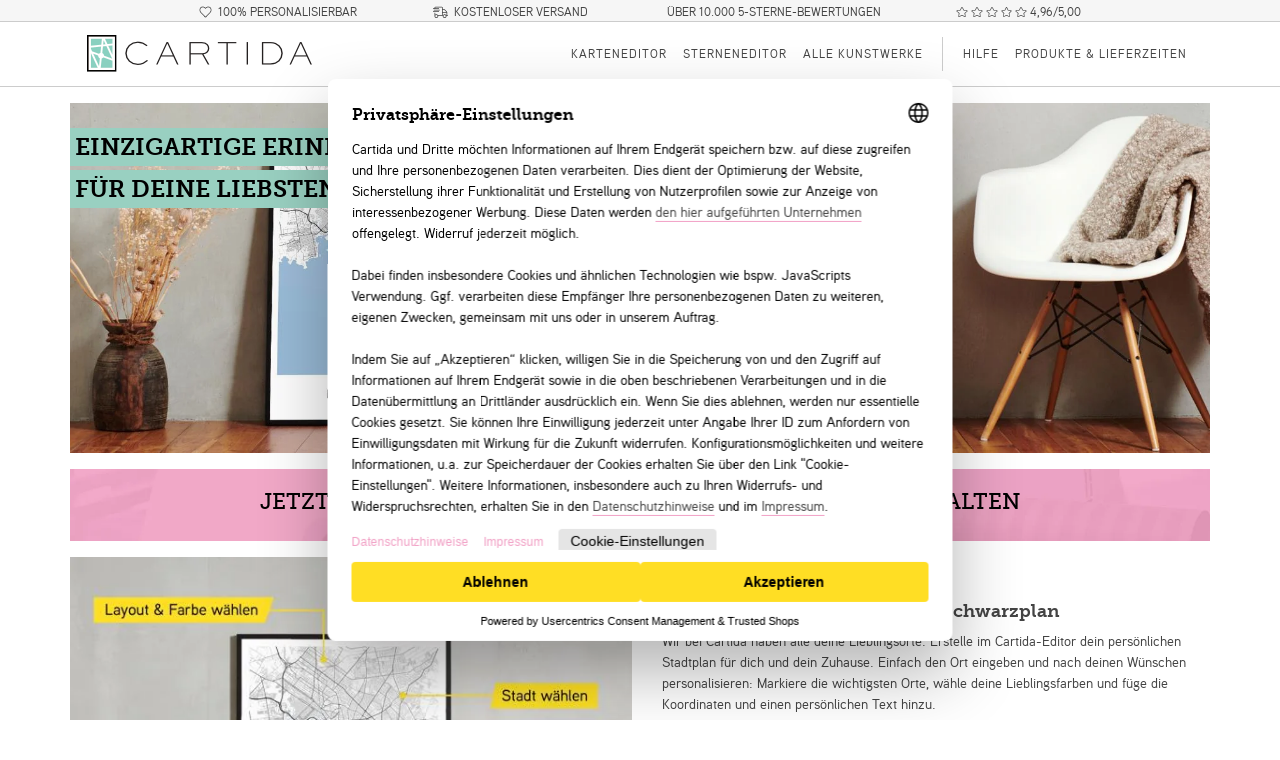

--- FILE ---
content_type: text/html; charset=utf-8
request_url: https://www.cartida.de/poster/Montevideo?lp=sp
body_size: 14427
content:
<!DOCTYPE html>
<html lang="de">
<head>
  
  <meta charset="utf-8">
<meta http-equiv="X-UA-Compatible" content="IE=edge">
<meta name="viewport" content="width=device-width, initial-scale=1.0, maximum-scale=1.0, user-scalable=no" />
<meta name="HandheldFriendly" content="true" />
<meta name="google-site-verification" content="axpsv_qFcJ4_SZKETq-5-Z8w_yOqw83Z_ZYwjn8mn1Q" />
<meta name="facebook-domain-verification" content="200lefdpt242746tyv2eos32ylxv20" />
<meta name="p:domain_verify" content="dec258bef75c444c83aaf2b06488f786"/>
  
  
<meta name="description" content="
Erstelle bei Cartida dein personalisiertes Poster von Montevideo.
Markiere die wichtigsten Orte, füge eine persönliche Widmung hinzu und wähle individuelle Farben aus.
Unsere individuellen Stadtkarten sind das ideale Geschenk zum Geburtstag, zum Einzug, zum Jahrestag, zur Verlobung oder Hochzeit.
Oder als Erinnerung an die wichtigsten Orte in deinem Leben.
">

  

<script type="application/ld+json">
{
  "@context": "http://schema.org/",
  "@type": "Product",
  "name": "Schwarzplan von Montevideo",
  "image": ["https://www.cartida.de/images/comp/cc-02/default-296140043/45/1200x1200.jpeg","https://www.cartida.de/images/comp/sun-05a/default-296140043/45/1200x1200.jpeg","https://www.cartida.de/images/comp/sun-05b/default-296140043/45/1200x1200.jpeg","https://www.cartida.de/images/comp/sun-02b/default-296140043/45/1200x1200.jpeg","https://www.cartida.de/images/comp/interior-01a/default-296140043/45/1200x1200.jpeg"],
  "description": "Erstelle bei Cartida dein individuelles Poster von Montevideo. Wähle aus verschiedenen Farbvarianten aus. Ob als eleganter als Schwarzplan oder als Stadtplan in einer Farbvariante. Das Poster besticht durch seidenmatte Optik und wird auf 250g/m² Profi Fotopapier gedruckt. Die Formate der Poster sind so gewählt, dass diese auch eingerahmt werden können.",
  "brand": {
    "@type": "Brand",
    "name": "Cartida",
    "logo": "https://www.cartida.de/static/img/logo/cartida-white-bg.png"
  },
  "mpn": "city-buildings-296140043",
  "offers": {
    "@type": "AggregateOffer",
    "priceCurrency": "EUR",
    "lowPrice": "27.00",
    "availability": "http://schema.org/InStock",
    "url": "https://www.cartida.de/poster/Montevideo?lp=sp",
    "itemCondition": "new"
  }
}
</script>




  
  
  
  
<meta property="og:title" content="Schwarzplan von Montevideo">
<meta property="og:site_name" content="Cartida.de">
<meta property="og:url" content="https://www.cartida.de/poster/Montevideo?lp=sp">
<meta property="og:description" content="Erstelle bei Cartida dein individuelles Poster von Montevideo. Ob als eleganter als Schwarzplan oder als Stadtplan in einer Farbvariante.">
<meta property="og:type" content="website">
<meta property="og:image" content="https://www.cartida.de/images/maps/highres/16x9/grey/schwarzplan/Montevideo/296140043.jpeg">
<meta property="og:image:secure_url" content="https://www.cartida.de/images/maps/highres/16x9/grey/schwarzplan/Montevideo/296140043.jpeg">


        <title>
          Cartida - Schwarzplan von Montevideo
        </title>

        
          <link rel="preconnect" href="https://privacy-proxy.usercentrics.eu">
          <link rel="preload" href="https://privacy-proxy.usercentrics.eu/latest/uc-block.bundle.js" as="script">
          <script id="usercentrics-cmp" data-settings-id="zOtnq0rPJ" data-language="de" src="https://web.cmp.usercentrics.eu/ui/loader.js" async></script>    
          <script type="application/javascript" src="https://privacy-proxy.usercentrics.eu/latest/uc-block.bundle.js"></script>
          
          <script type="application/javascript">
            var UC_UI_SUPPRESS_CMP_DISPLAY = false;
            uc.blockOnly([]);
          </script>
          
          
      


        <link rel="preload" href="/static/fonts/aaux-next/aauxnext-md-webfont.woff2" as="font" type="font/woff2" crossorigin>
        <link rel="preload" href="/static/fonts/aaux-next/aauxnext-sm-webfont.woff2" as="font" type="font/woff2" crossorigin>
        <link rel="preload" href="/static/fonts/museo-slab/Museo_Slab_500_2-webfont.woff2" as="font" type="font/woff2" crossorigin>
        <link rel="preload" href="/static/fonts/museo-slab/Museo_Slab_700-webfont.woff2" as="font" type="font/woff2" crossorigin>

        
        <link href="/static/cache/fonts.css?fd4ebd23" rel="stylesheet" type="text/css">
        

        
    
        
        <link href="/static/cache/bs4.css?be2245f2" rel="stylesheet" type="text/css">
        

        
        <link href="/static/cache/main-app.css?ccd5daae" rel="stylesheet" type="text/css">
        
        
    
    <link href="/static/cache/static-pages.css?edacb458" rel="stylesheet" type="text/css">
    


        <link rel="icon" type="image/svg+xml" href="/static/icons/favicon.svg">
        <link rel="icon" sizes="any" href="/static/icons/favicon.ico?v=BGabxbnrQN">
        <link rel="apple-touch-icon" sizes="180x180" href="/static/icons/apple-touch-icon.png?v=BGabxbnrQN">
        <link rel="manifest" href="/static/icons/site.webmanifest?v=BGabxbnrQN">
        <meta name="msapplication-TileColor" content="#FFDE24">
        <meta name="theme-color" content="#ffffff">

        
    
    
    
    
    <link rel="canonical" href="https://www.cartida.de/poster/Montevideo?lp=sp" />
    

        
        


      </head>
      <body>
        
    

    <div>

<div class="nav-headline center d-print-none">
    <p class="d-none d-sm-inline-block">
        <i class="fal fa-heart"></i>
        <span>100% personalisierbar</span>
    </p>
    
    <p class="d-none d-md-inline-block">
        <a style="border-bottom: none" href="/versand-und-zahlungen">
            <i class="fal fa-shipping-fast"></i>
            <span>Kostenloser Versand</span>
        </a>
    </p>
    <p>
        <a style="border-bottom: none" href="/bewertungen">
            <span>Über 10.000 5-Sterne-Bewertungen</span>
        </a>
    </p>
    
    <p>
        <a style="border-bottom: none" href="/bewertungen">
            
            <i class="fal fa-sm fa-star-light"></i>
            <i class="fal fa-sm fa-star-light"></i>
            <i class="fal fa-sm fa-star-light"></i>
            <i class="fal fa-sm fa-star-light"></i>
            <i class="fal fa-sm fa-star-light"></i>
            4,96/5,00
        </a>
    </p>
</div>


<nav id="mapSection" class="navbar navbar-light navbar-expand-lg">
    
    <div class="container container-fluid">
    
       <a class="navbar-brand" href="/">
            <img class="logo"
                alt="Cartida Logo"
                width="230" height="45"
                src="/static/img/logo/cartida-header.png"
                srcset="/static/img/logo/cartida-header.png 1x,
                        /static/img/logo/cartida-header-hq.png 2x"
            >
        </a>
        <div class="d-print-none">
            
            <button class="navbar-toggler" type="button"
                data-toggle="collapse"
                data-target="#navbarHeader"
                aria-label="Menubutton"
                onclick="showNavbarMenu()">
                <span class="navbar-toggler-icon"></span>
            </button>
        </div>
        <div id="navbarHeader" class="collapse navbar-collapse justify-content-end">
            <ul class="navbar-nav small d-print-none">
                
                
                <li class="nav-item">
                    <a class="nav-link" href="/map/">
                        Karteneditor
                    </a>
                </li>
                
                
                <li class="nav-item">
                    <a class="nav-link" href="/stars/">
                        Sterneneditor
                    </a>
                </li>
                
                
                <li class="nav-item">
                    <a class="nav-link" href="/poster/">
                        Alle Kunstwerke
                    </a>
                </li>
                
                <li class="h100 nav-seperator"></li>
                <li class="nav-item d-lg-none d-xl-block">
                    <a class="nav-link" href="/hilfe">Hilfe</a>
                </li>

                <li class="nav-item">
                    <a class="nav-link" href="/produkte-und-lieferzeiten">Produkte &amp; Lieferzeiten</a>
                </li>

                 

                <li class="nav-item d-lg-none">
                    <a class="nav-link" href="/%C3%BCber-uns">Über uns</a>
                </li>
                <li class="nav-item d-lg-none">
                    <a class="nav-link" href="/bewertungen">Bewertungen</a>
                </li>
                <hr class="d-lg-none">
                <li class="nav-item d-lg-none">
                    <a class="nav-link" href="/agb?lp=sp">AGB</a>
                </li>
                <li class="nav-item d-lg-none">
                    <a class="nav-link" href="/datenschutz?lp=sp">Datenschutz</a>
                </li>
                <li class="nav-item d-lg-none">
                    <a class="nav-link" href="/widerrufsbelehrung?lp=sp">Widerrufsbelehrung</a>
                </li>
                <li class="nav-item d-lg-none">
                    <a class="nav-link" href="/impressum">Impressum</a>
                </li>
                
                
            </ul>
        </div>

        
    </div>
</nav>

</div>

    <div id="static-page">
        
    
    


  


<div class="category-title category-title-home">
  <div class="container container-fluid pt-0 pt-md-3 pr-0 pl-0">
    <div class="d-md-none d-flex flex-column align-items-center claim-bottom w-100">
       
      
      <div class="top-claim">
        <h2 class="uppercase">
          
    

    
    Jetzt Weihnachtsgeschenke für deine Liebsten gestalten
    


        </h2>
        <p class="mt-1 mb-0" style="text-transform: none">
          
    
    

        </p>
      </div>
      
    </div>
    <div class="d-none d-md-block container container-fluid title-claim">
      <div class="row no-gutters">
        <div class="title mb-1">
          <h2>Einzigartige Erinnerung</h2>
        </div>
      </div>
      <div class="row no-gutters">
        <div class="second-title mb-1">
          <h2>Für deine Liebsten</h2>
        </div>
      </div>

      
    </div>
    <div class="container container-fluid">
      <div class="row">
        <div class="wrapper d-none d-md-block">
          
          <picture>
            <source media="(max-width: 575.97px)" width="1200" height="840" srcset="/images/comp/header-mobile/default-296140043:coords-296140043/900x630.jpeg">
            <source media="(min-width: 575.98px)" width="1320" height="370" srcset="/images/comp/header-desktop-3/default-296140043:coords-296140043:default-admin-296140043/1980x550.jpeg" >
            <img src="/images/comp/header-desktop-3/default-296140043:coords-296140043:default-admin-296140043/1980x550.jpeg" alt="Foto mit mehreren Cartida-Kunstwerken" class="img-fluid tile-image" width="1320" height="370">
          </picture>
        

          
        </div>
      </div>
    </div>
    
  </div>
</div>




    

    

    

    

    

    

    







<section class="pt-0 pt-md-2 pb-0">
    <div class="container container-fluid d-none d-md-block">
        
        <div class="row promo-christmas-section mt-2">
            <div class="col-12 col-lg-9 text-center">
                <h4 class="uppercase">
                    
    

    
    Jetzt Weihnachtsgeschenke für deine Liebsten gestalten
    


                </h4>
                <p class="mt-1 mb-0">
                    
    
    

                </p>
            </div>
        </div>
        
        

    </div>
</section>


    <section class="description pt-0 pb-1">
      <div class="container container-fluid pr-0 pl-0">
            
            <div class="row no-gutters mt-md-3">
                <div class="col-12 col-sm-6 pr-md-2 order-md-1">
                    <a href="/map/#/?title=Montevideo&amp;subtitle=&amp;resolution=76.43702827453615&amp;center=-56.19130955,-34.90589165" data-track-content data-content-name="city-lp" data-content-piece="main-default">
                    <img src="/images/comp/info-map-5070/default-296140043/600x600.jpeg" width="600" height="600" alt="Stadtkarte von Montevideo erstellt auf Cartida" class="img-fluid tile-image image-top" srcset="/images/comp/info-map-5070/default-296140043/600x600.jpeg 600w, /images/comp/info-map-5070/default-296140043/800x800.jpeg 800w, /images/comp/info-map-5070/default-296140043/1200x1200.jpeg 1200w" sizes="(min-width: 576px) 45vw, 100vw">
                    </a>
                    <div class="flex-map-container d-md-none">
                      
                      <div class="flex-bestseller-items" data-track-content data-content-name="city-lp" data-content-piece="blue-admin">
                          
    
    <a href="/map/#/?title=Montevideo&amp;subtitle=&amp;resolution=76.43702827453615&amp;center=-56.19130955,-34.90589165&amp;colorTheme=darkturquoise">
    
    <img src="/images/comp/sun-03/blue-admin-296140043/50/200x200.jpeg" width="200" height="200" class="img-fluid tile-image" loading="lazy" srcset="/images/comp/sun-03/blue-admin-296140043/50/200x200.jpeg 200w, /images/comp/sun-03/blue-admin-296140043/50/400x400.jpeg 400w" sizes="10vw">
    
    </a>
    

                      </div>
                      <div class="flex-bestseller-items" data-track-content data-content-name="city-lp" data-content-piece="coords">
                          
    
    <a href="/poster-koordinaten/Montevideo-296140043">
    
    <img src="/images/comp/interior-08/coords-296140043/50/200x200.jpeg" width="200" height="200" class="img-fluid tile-image" loading="lazy" srcset="/images/comp/interior-08/coords-296140043/50/200x200.jpeg 200w, /images/comp/interior-08/coords-296140043/50/400x400.jpeg 400w" sizes="10vw">
    
    </a>
    

                      </div>
                      <div class="flex-bestseller-items" data-track-content data-content-name="city-lp" data-content-piece="default-admin">
                        
    
    <a href="/map/#/?title=Montevideo&amp;subtitle=&amp;resolution=76.43702827453615&amp;center=-56.19130955,-34.90589165&amp;fonts=signature&amp;uppercaseTitle=false&amp;layout=full&amp;textLayout=halo-3">
    
    <img src="/images/comp/cc-02/default-admin-296140043/50/200x200.jpeg" width="200" height="200" class="img-fluid tile-image" loading="lazy" srcset="/images/comp/cc-02/default-admin-296140043/50/200x200.jpeg 200w, /images/comp/cc-02/default-admin-296140043/50/400x400.jpeg 400w" sizes="10vw">
    
    </a>
    

                      </div>
                      <div class="flex-bestseller-items" data-track-content data-content-name="city-lp" data-content-piece="schwarzplan">
                          
    
    <a href="/map/#/?title=Montevideo&amp;subtitle=&amp;resolution=76.43702827453615&amp;center=-56.19130955,-34.90589165&amp;layers=buildings:true,water:true,roads:false,road_details:false">
    
    <img src="/images/comp/bw-floor/schwarzplan-296140043/50/200x200.jpeg" width="200" height="200" class="img-fluid tile-image" loading="lazy" srcset="/images/comp/bw-floor/schwarzplan-296140043/50/200x200.jpeg 200w, /images/comp/bw-floor/schwarzplan-296140043/50/400x400.jpeg 400w" sizes="10vw">
    
    </a>
    

                      </div>
                      
                    </div>
                </div>

                <div class="col-12 col-sm-6 pl-md-2 order-md-2">
                  <div class="tile-text bottom w-100 h-100 bg-light">
                    <div class="tile-desktop-form">
                        <h2 class="lp-title text-center order-1">
                          
                            Montevideo als Schwarzplan
                          
                          </h2>
                          <p class="mb-2 order-3 order-sm-2">
                          Wir bei Cartida haben alle deine Lieblingsorte. Erstelle im Cartida-Editor dein persönlichen Stadtplan für dich und dein Zuhause.
                          Einfach den Ort eingeben und nach deinen Wünschen personalisieren:
                          Markiere die wichtigsten Orte, wähle deine Lieblingsfarben und füge die Koordinaten und einen persönlichen Text hinzu.
                          
                          </p>
                          <div class="text-center text-lg-left mb-2 mb-sm-0 order-1 order-sm-3" data-track-content data-content-name="city-lp" data-content-piece="button">
                            
                            
                            
<form 
    class="editor-start-position startpage-search" 
    action="/map/api/locate/start"
    method="POST"
    autocomplete="off">
    <fieldset class="form-group">
        <div tabindex="-1" class="bv-no-focus-ring">
            <input type="text" 
                name="query"
                
                placeholder="Montevideo"
                id="static-startpage-input"
                class="form-control form-control-lg query" 
                
                data-last-placeholder="Montevideo"
            >
            
            <input type="hidden" name="url" value="/map/#/?title=Montevideo&amp;subtitle=&amp;resolution=76.43702827453615&amp;center=-56.19130955,-34.90589165&amp;layers=buildings:true,water:true,roads:false,road_details:false">
            
        </div>
    </fieldset>
    <button 
        class="btn btn-hgl2 btn-lg mt-1 mb-1 mt-md-0 mb-md-0"
        onclick="_paq.push(['trackEvent', 'LP', 'Create Map']);">
        Jetzt Karte gestalten
    </button>
</form>

                            
                            </div>
                        </div>
                        <div class="d-none d-md-block">
                          <div class="flex-map-container">
                            
                      <div class="flex-bestseller-items" data-track-content data-content-name="city-lp" data-content-piece="blue-admin">
                          
    
    <a href="/map/#/?title=Montevideo&amp;subtitle=&amp;resolution=76.43702827453615&amp;center=-56.19130955,-34.90589165&amp;colorTheme=darkturquoise">
    
    <img src="/images/comp/sun-03/blue-admin-296140043/50/200x200.jpeg" width="200" height="200" class="img-fluid tile-image" loading="lazy" srcset="/images/comp/sun-03/blue-admin-296140043/50/200x200.jpeg 200w, /images/comp/sun-03/blue-admin-296140043/50/400x400.jpeg 400w" sizes="10vw">
    
    </a>
    

                      </div>
                      <div class="flex-bestseller-items" data-track-content data-content-name="city-lp" data-content-piece="coords">
                          
    
    <a href="/poster-koordinaten/Montevideo-296140043">
    
    <img src="/images/comp/interior-08/coords-296140043/50/200x200.jpeg" width="200" height="200" class="img-fluid tile-image" loading="lazy" srcset="/images/comp/interior-08/coords-296140043/50/200x200.jpeg 200w, /images/comp/interior-08/coords-296140043/50/400x400.jpeg 400w" sizes="10vw">
    
    </a>
    

                      </div>
                      <div class="flex-bestseller-items" data-track-content data-content-name="city-lp" data-content-piece="default-admin">
                        
    
    <a href="/map/#/?title=Montevideo&amp;subtitle=&amp;resolution=76.43702827453615&amp;center=-56.19130955,-34.90589165&amp;fonts=signature&amp;uppercaseTitle=false&amp;layout=full&amp;textLayout=halo-3">
    
    <img src="/images/comp/cc-02/default-admin-296140043/50/200x200.jpeg" width="200" height="200" class="img-fluid tile-image" loading="lazy" srcset="/images/comp/cc-02/default-admin-296140043/50/200x200.jpeg 200w, /images/comp/cc-02/default-admin-296140043/50/400x400.jpeg 400w" sizes="10vw">
    
    </a>
    

                      </div>
                      <div class="flex-bestseller-items" data-track-content data-content-name="city-lp" data-content-piece="schwarzplan">
                          
    
    <a href="/map/#/?title=Montevideo&amp;subtitle=&amp;resolution=76.43702827453615&amp;center=-56.19130955,-34.90589165&amp;layers=buildings:true,water:true,roads:false,road_details:false">
    
    <img src="/images/comp/bw-floor/schwarzplan-296140043/50/200x200.jpeg" width="200" height="200" class="img-fluid tile-image" loading="lazy" srcset="/images/comp/bw-floor/schwarzplan-296140043/50/200x200.jpeg 200w, /images/comp/bw-floor/schwarzplan-296140043/50/400x400.jpeg 400w" sizes="10vw">
    
    </a>
    

                      </div>
                      
                          </div>
                      </div>
                    </div>
                </div>
            </div>
        </div>
    </section>

    <section class="description mb-3">
       <div class="container container-fluid pr-0 pl-0">
         <div class="row no-gutters">
             <div class="col col-md-6 offset-md-3 text-center">
               <h2 class="uppercase mb-1">Mehr von Cartida</h2>
               <p>Bei Cartida findest du noch viele weitere schöne Ideen. <strong>Alles 100% personalisiert.</strong> Für dich in Deutschland gedruckt und kostenlos verschickt.</p>
             </div>
         </div>
         

<div class="row no-gutters">
    <div class="col-6 col-md-3 col-xl-3 pl-2 pl-xl-1 pr-1 mt-3">
        <div class="text-center">
            <a href="/poster/geschenkideen-zu-weihnachten" data-track-content data-content-name="categories" data-content-piece="christmas">
                
    <img src="/images/comp/coast-09/hwwsmiko45b2:y4ixlnvjzve3/350x350.jpeg" width="350" height="350" alt="Inspirationen zum Thema Weihnachten" class="img-fluid tile-image" loading="lazy" srcset="/images/comp/coast-09/hwwsmiko45b2:y4ixlnvjzve3/350x350.jpeg 350w, /images/comp/coast-09/hwwsmiko45b2:y4ixlnvjzve3/750x750.jpeg 750w" sizes="(min-width: 991px) 22vw, 45vw">

                <h5 class="mb-0 mt-1">Weihnachten</h5>
                <span class="product-link">Jetzt stöbern</span>
            </a>
        </div>
    </div>
    <div class="col-6 col-md-3 col-xl-3 pl-2 pl-xl-1 pr-1 mt-3">
        <div class="text-center">
            <a href="/poster/geschenkideen-liebe" data-track-content data-content-name="categories" data-content-piece="love">
                
    <img src="/images/comp/coast-13/kr2j7gfgurfb:vdihyhr5xnhg/350x350.jpeg" width="350" height="350" alt="Inspirationen zum Thema Liebe" class="img-fluid tile-image" loading="lazy" srcset="/images/comp/coast-13/kr2j7gfgurfb:vdihyhr5xnhg/350x350.jpeg 350w, /images/comp/coast-13/kr2j7gfgurfb:vdihyhr5xnhg/750x750.jpeg 750w" sizes="(min-width: 991px) 22vw, 45vw">

                <h5 class="mb-0 mt-1">Liebe</h5>
                <span class="product-link">Jetzt stöbern</span>
            </a>
        </div>
    </div>

    <div class="col-6 col-md-3 col-xl-3 pl-2 pl-xl-1 pr-1 mt-3">
        <div class="text-center">
            <a href="/poster/geschenkideen-zum-geburtstag" data-track-content data-content-name="categories" data-content-piece="birthday">
                
    <img src="/images/comp/front-04/ztytkaxcdzfv:lyyze7pffbdg/350x350.jpeg" width="350" height="350" alt="Inspirationen zum Thema Geburtstag" class="img-fluid tile-image" loading="lazy" srcset="/images/comp/front-04/ztytkaxcdzfv:lyyze7pffbdg/350x350.jpeg 350w, /images/comp/front-04/ztytkaxcdzfv:lyyze7pffbdg/750x750.jpeg 750w" sizes="(min-width: 991px) 22vw, 45vw">

                <h5 class="mb-0 mt-1">Geburtstag</h5>
                <span class="product-link">Jetzt stöbern</span>
            </a>
        </div>
    </div>
    <div class="col-6 col-md-3 col-xl-3 pl-1 pr-2 pr-xl-1 mt-3">
        <div class="text-center">
            <a href="/poster/geschenkideen-zur-hochzeit" data-track-content data-content-name="categories" data-content-piece="wedding">
                
    <img src="/images/comp/front-05/sczbqkam2fek:fu7ndpq2ojeb/350x350.jpeg" width="350" height="350" alt="Inspirationen zum Thema Hochzeit" class="img-fluid tile-image" loading="lazy" srcset="/images/comp/front-05/sczbqkam2fek:fu7ndpq2ojeb/350x350.jpeg 350w, /images/comp/front-05/sczbqkam2fek:fu7ndpq2ojeb/750x750.jpeg 750w" sizes="(min-width: 991px) 22vw, 45vw">

                <h5 class="mb-0 mt-1">Hochzeit &amp; Jahrestag</h5>
                <span class="product-link">Jetzt stöbern</span>
            </a>
        </div>
    </div>

</div>

<div class="row no-gutters">
    <div class="col-6 col-md-3 col-xl-3 pl-2 pl-xl-1 pr-1 mt-3">
        <div class="text-center">
            <a href="/poster/geschenkideen-zur-geburt" data-track-content data-content-name="categories" data-content-piece="birth">
                
    <img src="/images/comp/front-01/at6fm3otk5dn:pb4rzfzjfndk/350x350.jpeg" width="350" height="350" alt="Inspirationen zum Thema Geburt und Taufe" class="img-fluid tile-image" loading="lazy" srcset="/images/comp/front-01/at6fm3otk5dn:pb4rzfzjfndk/350x350.jpeg 350w, /images/comp/front-01/at6fm3otk5dn:pb4rzfzjfndk/750x750.jpeg 750w" sizes="(min-width: 991px) 22vw, 45vw">

                <h5 class="mb-0 mt-1">Geburt &amp; Taufe</h5>
                <span class="product-link">Jetzt stöbern</span>
            </a>
        </div>
    </div>

    <div class="col-6 col-md-3 col-xl-3 pl-2 pl-xl-1 pr-1 mt-3">
        <div class="text-center">
            <a href="/poster/geschenkideen-karriere" data-track-content data-content-name="categories" data-content-piece="career">
                
    <img src="/images/comp/coast-07/xqxouwyy3nb2:6mt3znbribcm/350x350.jpeg" width="350" height="350" alt="Inspirationen zum Thema Karriere" class="img-fluid tile-image" loading="lazy" srcset="/images/comp/coast-07/xqxouwyy3nb2:6mt3znbribcm/350x350.jpeg 350w, /images/comp/coast-07/xqxouwyy3nb2:6mt3znbribcm/750x750.jpeg 750w" sizes="(min-width: 991px) 22vw, 45vw">

                <h5 class="mb-0 mt-1">Firma &amp; Karriere</h5>
                <span class="product-link">Jetzt stöbern</span>
            </a>
        </div>
    </div>

    <div class="col-6 col-md-3 col-xl-3 pl-1 pr-2 pr-xl-1 mt-3">
        <div class="text-center">
            <a href="/poster/geschenkideen-zum-umzug" data-track-content data-content-name="categories" data-content-piece="move">
                
    <img src="/images/comp/front-08/fcykcekilrhw:baqzkynqh5ef/350x350.jpeg" width="350" height="350" alt="Inspirationen zum Thema Umzug und Eigenheim" class="img-fluid tile-image" loading="lazy" srcset="/images/comp/front-08/fcykcekilrhw:baqzkynqh5ef/350x350.jpeg 350w, /images/comp/front-08/fcykcekilrhw:baqzkynqh5ef/750x750.jpeg 750w" sizes="(min-width: 991px) 22vw, 45vw">

                <h5 class="mb-0 mt-1">Eigenheim<span class="d-none d-sm-inline"> &amp; Umzug</span></h5>
                <span class="product-link">Jetzt stöbern</span>
            </a>
        </div>
    </div>

    <div class="col-6 col-md-3 col-xl-3 pl-1 pr-2 pr-xl-1 mt-3">
        <div class="text-center">
            <a href="/poster/geschenkideen-zum-reisen" data-track-content data-content-name="categories" data-content-piece="travel">
                
    <img src="/images/comp/front-02/q2mpde367vhb:sfnbbrvcazac:a56fx7kp6rac/350x350.jpeg" width="350" height="350" alt="Inspirationen zum Thema Urlaub und Reisen" class="img-fluid tile-image" loading="lazy" srcset="/images/comp/front-02/q2mpde367vhb:sfnbbrvcazac:a56fx7kp6rac/350x350.jpeg 350w, /images/comp/front-02/q2mpde367vhb:sfnbbrvcazac:a56fx7kp6rac/750x750.jpeg 750w" sizes="(min-width: 991px) 22vw, 45vw">

                <h5 class="mb-0 mt-1">Urlaub &amp; Reisen</h5>
                <span class="product-link">Jetzt stöbern</span>
            </a>
        </div>
    </div>
</div>

        </div>
    </section>

    
    <section class="bg-bg-dark">
          <div class="container container-fluid">
        <div class="row text-center footer-quality">
            <div class="col-6 col-md-3 mb-4 mb-md-0">
                <h5 class="mb-1">Sicher bezahlen</h5>
                <div class="footer-icons">
                    <img class="footer-payments"
                        alt="Akzeptierte Zahungsmethoden"
                        width="320" height="269"
                        loading="lazy"
                        src="/static/img/icons/payment/payment-logos.png">
                </div>
            </div>
            <div class="col-6 col-md-3 order-md-last">
                <h5 class="mb-3">Geprüfter Shop</h5>
                <a target="_blank" rel="noopener"
                    href="https://www.trustedshops.de/bewertung/info_XC0F53862DA574FAA16A98289A06DA9FC.html">
                <div class="footer-trustbadge">
                    <img class="img-fluid"
                        alt="Trusted Shops Logo"
                        width="90" height="90"
                        loading="lazy"
                        src="/static/img/icons/trustbadge.png">
                </div>
                <div>
                    <p class="quality-text mt-0 mb-0">
                    
                    <i class="fal fa-sm fa-star" style="color:#FFDE24"></i>
                    <i class="fal fa-sm fa-star" style="color:#FFDE24"></i>
                    <i class="fal fa-sm fa-star" style="color:#FFDE24"></i>
                    <i class="fal fa-sm fa-star" style="color:#FFDE24"></i>
                    <i class="fal fa-sm fa-star" style="color:#FFDE24"></i>
                    <br>
                    Über 10.000 5-Sterne-Bewertungen!
                    <br>
                        Zufriedenheit von <strong>4,96</strong>/5,00
                    </p>
                 </div>
                </a>
                <p>
                    Mehr zum 
                    <a href="/bewertungen">
                        Thema Bewertungen
                    </a>
                </p>
            </div>
            <div class="col-6 col-md-3">
                <h5 class="mb-3">Versand&shy;kosten&shy;frei</h5>
                <div class="footer-icons">
                    <img class="footer-delievery-go-green"
                        alt="Logo von DHL Go Green"
                        width="256" height="146"
                        loading="lazy"
                        src="/static/img/icons/dhl-gogreen.png">
                </div>
                <p class="quality-text mb-0">
                    Wir versenden mit DHL</p>
            </div>
            <div class="col-6 col-md-3 mb-4 mb-md-0">
                <h5 class="mb-2">Nachhaltigkeit</h5>
                <a href="/nachhaltigkeit#nachhaltige-produkte">
                <div class="footer-icons">
                    <img class="footer-sustainability"
                        alt="Nachhaltigkeits Logo"
                        width="220"
                        loading="lazy"
                        src="/static/img/icons/sustainability.png">
                </div>
                </a>
                <p>
                    Mehr zum
                    <a href="/nachhaltigkeit">
                        Thema Nachhaltigkeit
                    </a>
                </p>
            </div>
        </div>
    </div>
    </section>

    <section class="description mt-1 mb-3">
       <div class="container container-fluid pr-0 pl-0">
          <div class="row no-gutters">
                <div class="col text-center">
                    <h2 class="uppercase mb-1">Unsere Bestseller</h2>
                    <p>Finde hier noch weitere Ideen. Alles 100% personalisiert.</p>
                </div>
            </div>
            






<div class="row no-gutters mt-1">
    <div class="col-12  col-sm-6 
            order-2  pr-md-2 order-md-1 ">
        <div class="tile-text bottom w-100 h-100 bg-light pb-0">
            <div class="tile-desktop-form">
                <h2 class="lp-title text-center order-1">
                
                    Persönlicher Sternenhimmel
                
                </h2>
                <p class="mb-2 pl-lg-3 pr-lg-3 order-3 order-sm-2">
                    
                        Unsere individuellen Sternenkarten zeigen den persönlichen Nachthimmel, so wie er an deinem besonderen Tag und Ort gestrahlt hat.
                        Der erste Kuss, die Geburt des Kindes oder der Hochzeitstag.
                        Unsere Karten vom Sternenhimmel werden für jeden Ort und jedes Datum individuell berechnet. Perfekt geeignet als Geschenk oder einfach für dich selbst.
                    
                    
                </p>
                <div class="text-center mb-2 mb-sm-0 order-1 order-sm-3">
                    
<form method="POST"
    
    action="/stars/?via_lp=1"
    
    class="stars-form">
    <fieldset class="form-group text-center">
        <div tabindex="-1" class="bv-no-focus-ring">
            
            <select class="col-width-auto custom-select custom-select-lg" id="day" name="day"><option value="1">1</option><option value="2">2</option><option value="3">3</option><option value="4">4</option><option value="5">5</option><option value="6">6</option><option value="7">7</option><option value="8">8</option><option selected value="9">9</option><option value="10">10</option><option value="11">11</option><option value="12">12</option><option value="13">13</option><option value="14">14</option><option value="15">15</option><option value="16">16</option><option value="17">17</option><option value="18">18</option><option value="19">19</option><option value="20">20</option><option value="21">21</option><option value="22">22</option><option value="23">23</option><option value="24">24</option><option value="25">25</option><option value="26">26</option><option value="27">27</option><option value="28">28</option><option value="29">29</option><option value="30">30</option><option value="31">31</option></select>
            <select class="col-width-auto custom-select custom-select-lg" id="month" name="month"><option value="1">Januar</option><option value="2">Februar</option><option value="3">März</option><option value="4">April</option><option value="5">Mai</option><option value="6">Juni</option><option value="7">Juli</option><option value="8">August</option><option value="9">September</option><option value="10">Oktober</option><option value="11">November</option><option selected value="12">Dezember</option></select>
            <select class="col-width-auto custom-select custom-select-lg" id="year" name="year"><option value="1900">1900</option><option value="1901">1901</option><option value="1902">1902</option><option value="1903">1903</option><option value="1904">1904</option><option value="1905">1905</option><option value="1906">1906</option><option value="1907">1907</option><option value="1908">1908</option><option value="1909">1909</option><option value="1910">1910</option><option value="1911">1911</option><option value="1912">1912</option><option value="1913">1913</option><option value="1914">1914</option><option value="1915">1915</option><option value="1916">1916</option><option value="1917">1917</option><option value="1918">1918</option><option value="1919">1919</option><option value="1920">1920</option><option value="1921">1921</option><option value="1922">1922</option><option value="1923">1923</option><option value="1924">1924</option><option value="1925">1925</option><option value="1926">1926</option><option value="1927">1927</option><option value="1928">1928</option><option value="1929">1929</option><option value="1930">1930</option><option value="1931">1931</option><option value="1932">1932</option><option value="1933">1933</option><option value="1934">1934</option><option value="1935">1935</option><option value="1936">1936</option><option value="1937">1937</option><option value="1938">1938</option><option value="1939">1939</option><option value="1940">1940</option><option value="1941">1941</option><option value="1942">1942</option><option value="1943">1943</option><option value="1944">1944</option><option value="1945">1945</option><option value="1946">1946</option><option value="1947">1947</option><option value="1948">1948</option><option value="1949">1949</option><option value="1950">1950</option><option value="1951">1951</option><option value="1952">1952</option><option value="1953">1953</option><option value="1954">1954</option><option value="1955">1955</option><option value="1956">1956</option><option value="1957">1957</option><option value="1958">1958</option><option value="1959">1959</option><option value="1960">1960</option><option value="1961">1961</option><option value="1962">1962</option><option value="1963">1963</option><option value="1964">1964</option><option value="1965">1965</option><option value="1966">1966</option><option value="1967">1967</option><option value="1968">1968</option><option value="1969">1969</option><option value="1970">1970</option><option value="1971">1971</option><option value="1972">1972</option><option value="1973">1973</option><option value="1974">1974</option><option value="1975">1975</option><option value="1976">1976</option><option value="1977">1977</option><option value="1978">1978</option><option value="1979">1979</option><option value="1980">1980</option><option value="1981">1981</option><option value="1982">1982</option><option value="1983">1983</option><option value="1984">1984</option><option value="1985">1985</option><option value="1986">1986</option><option value="1987">1987</option><option value="1988">1988</option><option value="1989">1989</option><option value="1990">1990</option><option value="1991">1991</option><option value="1992">1992</option><option value="1993">1993</option><option value="1994">1994</option><option value="1995">1995</option><option value="1996">1996</option><option value="1997">1997</option><option value="1998">1998</option><option value="1999">1999</option><option value="2000">2000</option><option value="2001">2001</option><option value="2002">2002</option><option value="2003">2003</option><option value="2004">2004</option><option value="2005">2005</option><option value="2006">2006</option><option value="2007">2007</option><option value="2008">2008</option><option value="2009">2009</option><option value="2010">2010</option><option value="2011">2011</option><option value="2012">2012</option><option value="2013">2013</option><option value="2014">2014</option><option value="2015">2015</option><option value="2016">2016</option><option value="2017">2017</option><option value="2018">2018</option><option value="2019">2019</option><option value="2020">2020</option><option value="2021">2021</option><option value="2022">2022</option><option value="2023">2023</option><option value="2024">2024</option><option selected value="2025">2025</option><option value="2026">2026</option><option value="2027">2027</option><option value="2028">2028</option><option value="2029">2029</option></select>
            <input id="zodiac" name="zodiac" type="hidden" value="">
        </div>
    </fieldset>
    <input type="submit" value="Jetzt Sternenkarte gestalten" class="btn btn-hgl2 btn-lg"
           onclick="_paq.push(['trackEvent', 'LP', 'Create Stars']);"
           data-track-content data-content-name="stars-lp" data-content-piece="button"
    />
</form>

                </div>
            </div>
            <div class="d-none d-md-block">
                <div class="flex-map-container">
                    
                    <div class="flex-bestseller-items" data-track-content data-content-name="stars-lp" data-content-piece="5je2bkaolbc3">
                        
    
    <a href="/m/5je2bkaolbc3?via_lp=1">
    
    <img src="/images/comp/sun-02a/5je2bkaolbc3/50/200x200.jpeg" width="200" height="200" class="img-fluid tile-image" loading="lazy" srcset="/images/comp/sun-02a/5je2bkaolbc3/50/200x200.jpeg 200w, /images/comp/sun-02a/5je2bkaolbc3/50/400x400.jpeg 400w" sizes="10vw">
    
    </a>
    

                    </div>
                    <div class="flex-bestseller-items" data-track-content data-content-name="stars-lp" data-content-piece="nciz5sxz4nam">
                        
    
    <a href="/m/nciz5sxz4nam?via_lp=1">
    
    <img src="/images/comp/interior-07/nciz5sxz4nam/50/200x200.jpeg" width="200" height="200" class="img-fluid tile-image" loading="lazy" srcset="/images/comp/interior-07/nciz5sxz4nam/50/200x200.jpeg 200w, /images/comp/interior-07/nciz5sxz4nam/50/400x400.jpeg 400w" sizes="10vw">
    
    </a>
    

                    </div>
                    <div class="flex-bestseller-items" data-track-content data-content-name="stars-lp" data-content-piece="osagg6a65jd5">
                        
    
    <a href="/m/osagg6a65jd5?via_lp=1">
    
    <img src="/images/comp/sun-02b/osagg6a65jd5/50/200x200.jpeg" width="200" height="200" class="img-fluid tile-image" loading="lazy" srcset="/images/comp/sun-02b/osagg6a65jd5/50/200x200.jpeg 200w, /images/comp/sun-02b/osagg6a65jd5/50/400x400.jpeg 400w" sizes="10vw">
    
    </a>
    

                    </div>
                    <div class="flex-bestseller-items" data-track-content data-content-name="stars-lp" data-content-piece="ezay7dsbmrhy">
                        
    
    <a href="/m/ezay7dsbmrhy?via_lp=1">
    
    <img src="/images/comp/bw-chair/ezay7dsbmrhy/50/200x200.jpeg" width="200" height="200" class="img-fluid tile-image" loading="lazy" srcset="/images/comp/bw-chair/ezay7dsbmrhy/50/200x200.jpeg 200w, /images/comp/bw-chair/ezay7dsbmrhy/50/400x400.jpeg 400w" sizes="10vw">
    
    </a>
    

                    </div>
                    
                </div>
            </div>
        </div>
    </div>

    <div class="col-12 order-1 
         col-sm-6 
         pl-md-2 order-md-2 ">
        <div class="text-center">
            
                <a href="/m/w5pnwgrfqbdk?via_lp=1" data-track-content data-content-name="stars-lp" data-content-piece="main">
                <img src="/static/img/photos/tiles/2024-stars-600.jpg" width="600" height="600" alt="Sternenhimmel als Kunstwerk" class="img-fluid tile-image" loading="lazy" srcset="/static/img/photos/tiles/2024-stars-600.jpg 600w, /static/img/photos/tiles/2024-stars-800.jpg 800w, /static/img/photos/tiles/2024-stars-1200.jpg 1200w" sizes="(min-width: 576px) 45vw, 100vw">
                </a>
            
        </div>
        <div class="flex-map-container d-md-none">
            
                    <div class="flex-bestseller-items" data-track-content data-content-name="stars-lp" data-content-piece="5je2bkaolbc3">
                        
    
    <a href="/m/5je2bkaolbc3?via_lp=1">
    
    <img src="/images/comp/sun-02a/5je2bkaolbc3/50/200x200.jpeg" width="200" height="200" class="img-fluid tile-image" loading="lazy" srcset="/images/comp/sun-02a/5je2bkaolbc3/50/200x200.jpeg 200w, /images/comp/sun-02a/5je2bkaolbc3/50/400x400.jpeg 400w" sizes="10vw">
    
    </a>
    

                    </div>
                    <div class="flex-bestseller-items" data-track-content data-content-name="stars-lp" data-content-piece="nciz5sxz4nam">
                        
    
    <a href="/m/nciz5sxz4nam?via_lp=1">
    
    <img src="/images/comp/interior-07/nciz5sxz4nam/50/200x200.jpeg" width="200" height="200" class="img-fluid tile-image" loading="lazy" srcset="/images/comp/interior-07/nciz5sxz4nam/50/200x200.jpeg 200w, /images/comp/interior-07/nciz5sxz4nam/50/400x400.jpeg 400w" sizes="10vw">
    
    </a>
    

                    </div>
                    <div class="flex-bestseller-items" data-track-content data-content-name="stars-lp" data-content-piece="osagg6a65jd5">
                        
    
    <a href="/m/osagg6a65jd5?via_lp=1">
    
    <img src="/images/comp/sun-02b/osagg6a65jd5/50/200x200.jpeg" width="200" height="200" class="img-fluid tile-image" loading="lazy" srcset="/images/comp/sun-02b/osagg6a65jd5/50/200x200.jpeg 200w, /images/comp/sun-02b/osagg6a65jd5/50/400x400.jpeg 400w" sizes="10vw">
    
    </a>
    

                    </div>
                    <div class="flex-bestseller-items" data-track-content data-content-name="stars-lp" data-content-piece="ezay7dsbmrhy">
                        
    
    <a href="/m/ezay7dsbmrhy?via_lp=1">
    
    <img src="/images/comp/bw-chair/ezay7dsbmrhy/50/200x200.jpeg" width="200" height="200" class="img-fluid tile-image" loading="lazy" srcset="/images/comp/bw-chair/ezay7dsbmrhy/50/200x200.jpeg 200w, /images/comp/bw-chair/ezay7dsbmrhy/50/400x400.jpeg 400w" sizes="10vw">
    
    </a>
    

                    </div>
                    
        </div>
    </div>

</div>
            <div class="row no-gutters mt-3">
    <div class="col-12 col-sm-6 pr-sm-2">
        <div class="text-center">
            <a href="/poster-koordinaten/custom">
                <img src="/static/img/photos/tiles/2023-coords-600.jpg" width="600" height="600" alt="Koordinatenbilder als Kunstwerk" class="img-fluid tile-image image-top" loading="lazy" srcset="/static/img/photos/tiles/2023-coords-600.jpg 600w, /static/img/photos/tiles/2023-coords-800.jpg 800w, /static/img/photos/tiles/2023-coords-1200.jpg 1200w" sizes="(min-width: 576px) 50vw, 100vw">
            </a>
        </div>
        <div class="other-tile-text bg-light">
            <h5>Koordinaten-Kunst</h5>
            <p>
                Zahlen, die die Welt bedeuten. Erstelle jetzt dein <strong>persönliches Koordinaten-Kunstwerk</strong> von deiner Lieblingsstadt.
                Entscheide selbst, ob Stadtteile, Straßen oder ganz eigene Texte abgedruckt werden.
                Perfekt als Geschenk zum Einzug oder für die eigenen vier Wände.
            </p>
            <div class="text-center text-lg-left">
                <a href="/m/jyv3kao2lncx"
                    class="btn btn-hgl2 btn-lg">Koordinaten-Kunst gestalten</a>
            </div>
        </div>
    </div>

    <div class="col-12 col-sm-6 pl-sm-2 mt-3 mt-sm-0">
        <div class="text-center">
            <a href="/poster/#textart">
                <img src="/images/comp/front-08/hi6kbef4zjf3:lw4gmwj4angh/600x600.jpeg" width="600" height="600" alt="Text-Poster als Kunstwerk" class="img-fluid tile-image image-top" loading="lazy" srcset="/images/comp/front-08/hi6kbef4zjf3:lw4gmwj4angh/600x600.jpeg 600w, /images/comp/front-08/hi6kbef4zjf3:lw4gmwj4angh/800x800.jpeg 800w, /images/comp/front-08/hi6kbef4zjf3:lw4gmwj4angh/1200x1200.jpeg 1200w" sizes="(min-width: 576px) 50vw, 100vw">
            </a>
        </div>
        <div class="other-tile-text bg-light">
            <h5>Text-Kunst</h5>
            <p>Du bist auf der Suche nach einem <strong>besonderen Geschenk</strong> oder einer tollen Dekoration
                für deine Wohnung? Dann schau doch mal bei unseren anderen Produkten vorbei.
                Unsere <strong>Wortwolken</strong> kannst du mit deinen eigenen persönlichen Wörtern und Wünschen füllen. Wähle deine Form und Farbe. Alles kannst du personalisieren!
            </p>
            <div class="text-center text-lg-left">
                <a href="/m/ixdnn5gydvfc"
                    class="btn btn-hgl2 btn-lg">Text-Kunst gestalten</a>
            </div>
        </div>
    </div>
</div>

        </div>
    </section>

    <section class="description pt-4">
    <div class="container container-fluid text-center">
        <div class="row">
            <div class="col text-center">
                <h2 class="mb-3">So könnten deine Bilder aussehen</h2>
            </div>
        </div>

        <div class="row">
            <div class="col-md-4 col-sm-6 col-6 gal-item">
  <div class="box">
      <img
        loading="lazy"
        alt="Sternenkarte im Treppenhaus"
        src="/static/img/photos/gallery/gallery_29.jpg">
  </div>
</div>

<div class="col-md-4 col-sm-6 col-6 gal-item">
  <div class="box">
      <img 
        loading="lazy"
        alt="Urlaubserinnerungen auf einem Schreibtisch"
        src="/static/img/photos/gallery/gallery_25.jpg">
  </div>
</div>

<div class="col-md-4 col-sm-6 col-6 gal-item d-none d-md-block">
  <div class="box">
      <img
        loading="lazy"
        alt="Städteposter von Berlin und Kassel"
        src="/static/img/photos/gallery/gallery_28.jpg">
  </div>
</div>

<div class="col-md-8 col-sm-12 col-12 gal-item">
  <div class="box">
      <img
        loading="lazy"
        alt="Cartida-Kunstwerke über Sofa"
        src="/static/img/photos/gallery/gallery_31.jpg">
  </div>
</div>

<div class="col-md-4 col-sm-4 co-xs-8 gal-item d-none d-md-block">
    <div class="box">
        <img 
          loading="lazy"
          alt="Cartida-Produkt als Geschenk"
          src="/static/img/photos/gallery/gallery_27.jpg">
  </div>
</div>

<div class="col-md-4 col-sm-6 col-12 gal-item d-none d-md-block">
  <div class="box">
      <img 
        loading="lazy"
        alt="Cartida-Karte von Stockholm liegt auf Sofa"
        src="/static/img/photos/gallery/gallery_5.jpg">
  </div>
</div>

<div class="col-md-4 col-sm-6 col-12 gal-item d-none d-md-block">
  <div class="box">
      <img 
        loading="lazy"
        alt="Cartida-Kunstwerk von Fürth mit Ventilator"
        src="/static/img/photos/gallery/gallery_3.jpg">
  </div>
</div>

<div class="col-md-4 col-sm-6 col-12 gal-item d-none d-md-block">
  <div class="box">
      <img 
        loading="lazy"
        alt="Cartida-Koordiantenkunst auf einem Kamin"
        src="/static/img/photos/gallery/gallery_30.jpg">
  </div>
</div>
        </div>
    </div>

    <div class="container container-fluid">
        <div class="row">
            <div class="col-12 mb-2">
                <a class="btn btn-hgl2 btn-lg btn-block" href="/poster/">
                    <p class="mb-0">
                        Durch alle Produkte stöbern
                    </p>
                </a>
            </div>
        </div>
    </div>
</section>

    



<section class="description bg-bg-light">
    <div class="container-fluid container">
        <div class="row">
            <div class="col-12 text-center">
                <h1>Dein Poster von Montevideo</h1>
            </div>
        </div>
        <div class="row">
            <div class="col-12 col-sm-6 col-md-4 offset-md-0 text-center">
                <div class="feature mt-xs-32">
                    <div class="text-center">
                        <h2>Erzähle deine Geschichte</h2>
                    </div>
                    <p>Bilder, die Geschichten erzählen über Reisen, Liebe und Erinnerungen. Wir bei Cartida haben deine Stadtkarte von Montevideo.
                        Dargestellt als Schwarzplan mit Gebäuden oder als Minimal City Map mit filigranen Straßennetz.
                    </p>

                    <p>Du suchst etwas anderes? Verewige deine Erinnerungen als Sternenkarte oder auch als Textkunst. Lass dich inspirieren und hole dir jetzt deine Erinnerungen nach Hause.</p>
                </div>
            </div>

            <div class="col-12 col-sm-6 col-md-4 offset-md-0 mt-2 mt-sm-0 text-center">
                <div class="feature mt-xs-32">
                    <div class="text-center">
                        <h2>Das perfekte Geschenk</h2>
                    </div>
                    <p>Auf der Suche nach einem Geschenk? Unsere Ideen eignen sich perfekt als Geschenk: Für Globetrotter, Freunde, die in eine andere Stadt ziehen, oder als Dank an Menschen, die dir nahestehen. Ob urban oder ländlich. Verewigt eure Erinnerungen und lasst sie so ewig Leben.
                    </p>
                    <p>
                        Du hast es eilig? Unsere Downloads – für den lokalen Druck vor Ort –  sind das perfekte Lastminute Geschenk.
                    </p>
                </div>
            </div>

            <div class="col-12 col-sm-6 col-md-4 offset-md-0 mt-2 mt-sm-0 text-center d-none d-md-block">
                <div class="feature mt-xs-32">
                    <div class="text-center">
                        <h2>Wohnkultur für dein Zuhause</h2>
                    </div>
                    <p>Wähle Farben und Layouts, die perfekt zu dir passen. Ob als klassische Karte in schwarz-weiß oder in modernen Farben. Bei Cartida kannst du ein Design in deinen Lieblingsfarben wählen. Erstelle eine Variante von Montevideo, die perfekt zu dir und deiner Wohnung passt.</p>

                    <p>
                        Unsere Produkte werden 100% individuell für dich erstellt und in Deutschland gedruckt.
                    </p>
                </div>
            </div>
        </div>
    </div>
</section>


        <footer class="bg-bg-dark d-print-none">
    <div class="container container-fluid">
             <div class="container container-fluid">
        <div class="row text-center footer-quality">
            <div class="col-6 col-md-3 mb-4 mb-md-0">
                <h5 class="mb-1">Sicher bezahlen</h5>
                <div class="footer-icons">
                    <img class="footer-payments"
                        alt="Akzeptierte Zahungsmethoden"
                        width="320" height="269"
                        loading="lazy"
                        src="/static/img/icons/payment/payment-logos.png">
                </div>
            </div>
            <div class="col-6 col-md-3 order-md-last">
                <h5 class="mb-3">Geprüfter Shop</h5>
                <a target="_blank" rel="noopener"
                    href="https://www.trustedshops.de/bewertung/info_XC0F53862DA574FAA16A98289A06DA9FC.html">
                <div class="footer-trustbadge">
                    <img class="img-fluid"
                        alt="Trusted Shops Logo"
                        width="90" height="90"
                        loading="lazy"
                        src="/static/img/icons/trustbadge.png">
                </div>
                <div>
                    <p class="quality-text mt-0 mb-0">
                    
                    <i class="fal fa-sm fa-star" style="color:#FFDE24"></i>
                    <i class="fal fa-sm fa-star" style="color:#FFDE24"></i>
                    <i class="fal fa-sm fa-star" style="color:#FFDE24"></i>
                    <i class="fal fa-sm fa-star" style="color:#FFDE24"></i>
                    <i class="fal fa-sm fa-star" style="color:#FFDE24"></i>
                    <br>
                    Über 10.000 5-Sterne-Bewertungen!
                    <br>
                        Zufriedenheit von <strong>4,96</strong>/5,00
                    </p>
                 </div>
                </a>
                <p>
                    Mehr zum 
                    <a href="/bewertungen">
                        Thema Bewertungen
                    </a>
                </p>
            </div>
            <div class="col-6 col-md-3">
                <h5 class="mb-3">Versand&shy;kosten&shy;frei</h5>
                <div class="footer-icons">
                    <img class="footer-delievery-go-green"
                        alt="Logo von DHL Go Green"
                        width="256" height="146"
                        loading="lazy"
                        src="/static/img/icons/dhl-gogreen.png">
                </div>
                <p class="quality-text mb-0">
                    Wir versenden mit DHL</p>
            </div>
            <div class="col-6 col-md-3 mb-4 mb-md-0">
                <h5 class="mb-2">Nachhaltigkeit</h5>
                <a href="/nachhaltigkeit#nachhaltige-produkte">
                <div class="footer-icons">
                    <img class="footer-sustainability"
                        alt="Nachhaltigkeits Logo"
                        width="220"
                        loading="lazy"
                        src="/static/img/icons/sustainability.png">
                </div>
                </a>
                <p>
                    Mehr zum
                    <a href="/nachhaltigkeit">
                        Thema Nachhaltigkeit
                    </a>
                </p>
            </div>
        </div>
    </div>
        <hr class="mt-3 mb-5">
        <div class="row">
            <div class="col-12 col-md-3 no-link">
                <a href="/">
                    <img class="image-xs"
                    width="230" height="45"
                    alt="Cartida Logo" src="/static/img/logo/cartida-header.png"
                    srcset="/static/img/logo/cartida-header.png 1x,
                            /static/img/logo/cartida-header-hq.png 2x"
                    >
                </a>
                <p class="mt-4">
                    Bei Cartida kannst du dein eigenes Kunstwerk erstellen: Die Karten deiner Stadt, deinen Nachthimmel, Textkunst oder unsere Koordinatenposter.
                    Viele tolle Ideen warten auf dich.
                </p>
                <p>Alle Produkte werden nach deinen Wünschen individuell für dich in Deutschland gedruckt.</p>
            </div>

            <div class="col-6 col-md-3">
                <div class="widget">
                    <h6 class="title">
                        Stöbern
                    </h6>
                    <ul>
                        <li>
                            <a href="/poster/">
                                Alle Produkte
                            </a>
                        </li>
                        <li>
                            <a href="/poster/stadtkarten/Deutschland">
                                Städte in Deutschland
                            </a>
                        </li>
                        <li>
                            <a href="/poster/stadtkarten/%C3%96sterreich">
                                Städte in Österreich
                            </a>
                        </li>
                        <li>
                            <a href="/poster/stadtkarten">
                                Internationale Großstädte
                            </a>
                        </li>
                        <li>
                            <a href="/poster/sternenhimmel/">
                                Dein Nachthimmel
                            </a>
                        </li>
                        <li>
                            <a href="/poster/strecke/overview">
                                Marathonstrecken
                            </a>
                        </li>
                        <li>
                            <a href="/gutschein/">
                                Geschenkgutscheine
                            </a>
                        </li>
                        <li>
                            <a href="/gutscheincodes">
                                Gutscheincodes
                            </a>
                        </li>
                    </ul>
                </div>
            </div>

            <div class="col-6 col-md-3">
                <div class="widget">
                    <h6 class="title">
                        Kundenservice
                    </h6>
                    <ul>
                        <li>
                            <a href="/%C3%BCber-uns">
                                Über uns
                            </a>
                        </li>
                        <li>
                            <a href="/nachhaltigkeit">
                                Nachhaltigkeit
                            </a>
                        </li>
                        <li>
                            <a href="/hilfe">
                                Fragen und Antworten
                            </a>
                        </li>
                        <li>
                            <a href="/kundenservice">
                                Kundenservice
                            </a>
                        </li>
                        <li>
                            <a href="/bewertungen">
                                Kundenerfahrungen
                            </a>
                        </li>
                        <li>
                            <a href="/versand-und-zahlungen?lp=sp">
                                Zahlung und Versand
                            </a>
                        </li>
                        <li>
                            <a href="/produkte-und-lieferzeiten">
                                Produkte und Lieferzeiten
                            </a>
                        </li>
                    </ul>
                </div>
            </div>

            <div class="col-12 col-md-3">
                <div class="widget">
                    <h6 class="title">Kleingedrucktes</h6>
                    <ul>
                        <li>
                            <a href="/agb?lp=sp">
                                AGB
                            </a>
                        </li>
                        <li>
                            <a href="/datenschutz?lp=sp">
                                Datenschutz
                            </a> |
                            <a href="/datenschutz?cookies=true">
                                Cookie-Einstellungen
                            </a>
                        </li>
                        <li>
                            <a href="/widerrufsbelehrung?lp=sp">
                                Widerrufsbelehrung
                            </a>
                        </li>
                        <li>
                            <a href="/gutscheinbedingungen">
                                Einlösebedingungen
                            </a>
                        </li>
                        <li>
                            <a href="/community/influencer">
                                Presse &amp; Influencer
                            </a>
                        </li>
                    </ul>
                </div>
            </div>
        </div>

        <div class="row">
            <div class="col-12">
                <p class="mb-0">
                    <strong><sup>*</sup>Versandkosten und ges. MwSt. sind im Preis enthalten</strong><br>
                    
                    
                    

                    
                    
                    

                    
                </p>
                <p class="mb-0">
                    <a href="/impressum">
                        Impressum
                    </a>
                    <span>
                        &bull;
                    </span>
                    © Copyright 2025 &bull;
                    <a href="/">
                        Cartida
                    </a>
                    <span>
                        &bull;
                    </span>
                    Kartendaten:
                    <a href="https://www.openstreetmap.org/copyright" rel="noopener" target="_blank">
                        OpenStreetMap Mitwirkende</a>
                </p>
            </div>
            <div class="col-12 text-center no-link">
                <ul class="list-inline mb-0 mt-3">
                    <li class="ml-3">
                        <a href="https://facebook.com/cartida" rel="noopener" target="_blank">
                            <i class="fal fa-facebook fa-lg"></i>
                            <span class="sr-only">Facebook</span>
                        </a>
                    </li>
                    <li class="ml-3">
                        <a href="https://pinterest.de/cartida/" rel="noopener" target="_blank">
                            <i class="fal fa-pinterest fa-lg"></i>
                            <span class="sr-only">Pinterest</span>
                        </a>
                    </li>
                    <li class="ml-3">
                        <a href="https://instagram.com/cartida" rel="noopener" target="_blank">
                            <i class="fal fa-instagram fa-lg"></i>
                            <span class="sr-only">Instagram</span>
                        </a>
                    </li>
                </ul>
            </div>
        </div>
    </div>
</footer>

    </div>

        
        
        <script type="text/javascript" src="/static/cache/base.js?2ceeef36"></script>
        
        
          <script>
            var pintrk = window.pintrk = window.pintrk || null;
            var fbq = window.fbq = window.fbq || null;
          </script><script type="text/javascript">
            var _paq = window._paq = window._paq || [];
            /* tracker methods like "setCustomDimension" should be called before "trackPageView" */
            _paq.push(['requireCookieConsent']);
            _paq.push(['enableHeartBeatTimer']);
            _paq.push(['trackPageView']);
            _paq.push(['trackVisibleContentImpressions']);
            (function() {
              var u="https://cartida.matomo.cloud/";
              _paq.push(['setTrackerUrl', u+'matomo.php']);
              _paq.push(['setSiteId', '1']);
              var d=document, g=d.createElement('script'), s=d.getElementsByTagName('script')[0];
              g.type='text/javascript'; g.async=true; g.src='//cdn.matomo.cloud/cartida.matomo.cloud/matomo.js'; s.parentNode.insertBefore(g,s);
            })();
          </script>

          <script async src="https://www.googletagmanager.com/gtag/js?id=G-LC4JBMXCZ0"></script>
          <script>
            window.dataLayer = window.dataLayer || [];
            function gtag(){dataLayer.push(arguments);}
            gtag('js', new Date());
            gtag('consent', 'default', {
              'ad_user_data': 'denied',
              'ad_personalization': 'denied',
              'ad_storage': 'denied',
              'analytics_storage': 'denied',
              'wait_for_update': 2000
            });
            gtag('config', 'G-LC4JBMXCZ0', {
                          'anonymize_ip': true});
            gtag('config', 'AW-869575345', {
                          'anonymize_ip': true,
                          'allow_enhanced_conversions': true});
          </script>

          <script type="text/plain" data-usercentrics="Pinterest Ads">
            !function(e){if(!window.pintrk){window.pintrk = function () {
            window.pintrk.queue.push(Array.prototype.slice.call(arguments))};var
            n=window.pintrk;n.queue=[],n.version="3.0";var
            t=document.createElement("script");t.async=!0,t.src=e;var
            r=document.getElementsByTagName("script")[0];
            r.parentNode.insertBefore(t,r)}}("https://s.pinimg.com/ct/core.js");
            pintrk('load', '2612800154611', {em: ''});
            pintrk('page');
            pintrk('track', 'pagevisit');
            
            
          </script>

          <script type="text/plain" data-usercentrics="Facebook Pixel">
            !function(f,b,e,v,n,t,s)
            {if(f.fbq)return;n=f.fbq=function(){n.callMethod?
            n.callMethod.apply(n,arguments):n.queue.push(arguments)};
            if(!f._fbq)f._fbq=n;n.push=n;n.loaded=!0;n.version='2.0';
            n.queue=[];t=b.createElement(e);t.async=!0;
            t.src=v;s=b.getElementsByTagName(e)[0];
            s.parentNode.insertBefore(t,s)}(window, document,'script',
            'https://connect.facebook.net/en_US/fbevents.js');
            fbq('init', '1725074237713328');
            fbq('track', 'PageView');
            
            
          </script>

          <script type="text/plain" data-usercentrics="Matomo">
            _paq.push(['rememberCookieConsentGiven'])
          </script>
        
        
    <script type="text/plain" data-usercentrics="Trusted Shops Trustbadge">
    (function () { 
      var _tsid = 'XC0F53862DA574FAA16A98289A06DA9FC'; 
      _tsConfig = { 
        'variant': 'reviews', /* default, reviews, custom, custom_reviews */
        'trustcardDirection': 'topRight',
        'responsive': {'position':'right'},
        'disableResponsive': 'false', /* deactivate responsive behaviour */
        'disableTrustbadge': 'false' /* deactivate trustbadge */
      };
      var _ts = document.createElement('script');
      _ts.type = 'text/javascript'; 
      _ts.charset = 'utf-8'; 
      _ts.async = true; 
      _ts.src = '//widgets.trustedshops.com/js/' + _tsid + '.js'; 
      var __ts = document.getElementsByTagName('script')[0];
      __ts.parentNode.insertBefore(_ts, __ts);
    })();
  </script>

        
        
        
          
          

        </body>
</html>



--- FILE ---
content_type: text/css
request_url: https://www.cartida.de/static/cache/fonts.css?fd4ebd23
body_size: 132
content:
@font-face{font-family:'Aaux Next';font-style:normal;font-weight:300;font-display:swap;src:url("/static/fonts/aaux-next/aauxnext-lt-webfont.woff2") format("woff2"),url("/static/fonts/aaux-next/aauxnext-lt-webfont.woff") format("woff")}@font-face{font-family:'Aaux Next';font-style:normal;font-weight:500;font-display:swap;src:url("/static/fonts/aaux-next/aauxnext-md-webfont.woff2") format("woff2"),url("/static/fonts/aaux-next/aauxnext-md-webfont.woff") format("woff")}@font-face{font-family:'Aaux Next';font-style:normal;font-weight:600;font-display:swap;src:url("/static/fonts/aaux-next/aauxnext-sm-webfont.woff2") format("woff2"),url("/static/fonts/aaux-next/aauxnext-sm-webfont.woff") format("woff")}@font-face{font-family:'Museo Slab';font-style:normal;font-weight:500;font-display:swap;src:url("/static/fonts/museo-slab/Museo_Slab_500_2-webfont.woff2") format("woff2"),url("/static/fonts/museo-slab/Museo_Slab_500_2-webfont.woff") format("woff")}@font-face{font-family:'Museo Slab';font-style:normal;font-weight:700;font-display:swap;src:url("/static/fonts/museo-slab/Museo_Slab_700-webfont.woff2") format("woff2"),url("/static/fonts/museo-slab/Museo_Slab_700-webfont.woff") format("woff")}

--- FILE ---
content_type: text/css
request_url: https://www.cartida.de/static/cache/main-app.css?ccd5daae
body_size: 5270
content:
form.startpage-search{width:75%}form.startpage-search input.form-control{height:60px;line-height:60px}form.startpage-search input.form-control::placeholder{color:#333;letter-spacing:1px}.sup-title sup{font-size:.6em;top:-.8em}.category-title .wrapper{width:100%;height:350px;overflow:hidden;position:relative}.category-title .wrapper img{object-position:35% 100%;height:350px}.category-title h2{font-size:1.5rem;cursor:default;margin-bottom:0}.category-title .category-circle-title{font-size:1.1em}.category-title .floating-claim{position:relative;text-align:right;z-index:2;padding-right:.5em;max-width:400px;display:inline-block;padding:8px;color:black;overflow:hidden;margin-top:10.3rem;text-transform:uppercase;padding-left:1rem}.category-title .floating-claim:after{content:'';position:absolute;top:0;left:0;width:100%;height:100%;background:#f2a1c6;transform-origin:100% 0;transform:skew(10deg);z-index:-1}.category-title .floating-claim h2{font-weight:500;font-size:1.3rem}.category-title .title-claim{position:absolute;top:8rem;padding:0}.category-title .title,.category-title .second-title,.category-title .third-title{position:relative;z-index:2;padding:5px;padding-right:1em;display:inline-block;color:black;overflow:hidden;text-transform:uppercase;margin-bottom:10px}.category-title .title:after,.category-title .second-title:after,.category-title .third-title:after{content:'';position:absolute;top:0;left:0;width:100%;height:100%;background:#99d0c1;transform-origin:100% 0;transform:skew(-10deg);z-index:-1}.category-title .second-title:after{transform:skew(10deg);transform-origin:100% 100%}.category-title small{color:white;font-size:65%;display:block;font-weight:300;margin-top:5px;line-height:1.2}@media(max-width:991.98px){.category-title .floating-claim{margin-top:9.3rem}}@media(max-width:767.98px){.category-title .wrapper{height:260px}.category-title .wrapper img{height:260px}}@media(max-width:575.98px){.category-title .wrapper{height:190px}.category-title .wrapper img{object-position:50% 80%;height:190px}}@media(max-width:376px){.category-title .wrapper{height:160px}.category-title .wrapper img{height:160px}}.top-claim{position:relative;z-index:2;padding:5px;text-align:center;width:100%;display:inline-block;color:black;overflow:hidden;text-transform:uppercase}.top-claim:after{content:'';position:absolute;top:0;left:0;width:100%;height:100%;background:#f2a1c6;z-index:-1}.tile-image{width:100%;height:auto;object-fit:cover;object-position:center;max-height:540px}.tile-image.image-top{object-position:top}.tile-image.image-round{border-radius:50%}.title-text{min-height:3em}@media(max-width:575.98px){.tile-image{max-height:440px}}@media(max-width:450px){.tile-image{max-height:350px}}@media(max-width:376px){.tile-image{max-height:290px}}.tile-text,.other-tile-text{padding:1.2em;display:flex;flex-direction:column;justify-content:center;min-height:200px}.tile-text h2,.other-tile-text h2{margin-bottom:.5rem}.tile-text.bottom,.other-tile-text.bottom{justify-content:space-between;padding:0}.other-tile-text{display:block}.tile-desktop-form{display:grid}@media(min-width:767.98px){.tile-desktop-form{display:flex;flex-direction:column;justify-content:center;padding:1em}}@media(min-width:991.98px){.tile-desktop-form{min-height:330px}}@media(max-width:767.98px){.tile-text.bottom{padding:1.2em}}@media(max-width:575.98px){.tile-text{min-height:auto}}@media(max-width:767.98px){.category-title h2,.title-claim h2{font-size:1rem}.category-title .title,.category-title .second-title,.category-title .third-title,.title-claim .title,.title-claim .second-title,.title-claim .third-title{position:relative;z-index:2;padding:5px;padding-right:1em;display:inline-block;color:black;overflow:hidden;text-transform:uppercase}.category-title .title:after,.category-title .second-title:after,.category-title .third-title:after,.title-claim .title:after,.title-claim .second-title:after,.title-claim .third-title:after{content:'';position:absolute;top:0;left:0;width:100%;height:100%;background:#99d0c1}.tile-text h2{font-size:1.2rem}.category-title-home .title-claim{top:18rem;margin-left:0}}.col-height-390{height:390px;text-align:center}@media(max-width:991.98px){.container.container-fluid{max-width:none!important}form.startpage-search{width:100%}}@media(max-width:767.98px){form.startpage-search{width:100%;margin-bottom:0}form.startpage-search .form-group{margin-bottom:.5em}form.startpage-search input.form-control{height:40px;line-height:40px}form.startpage-search input.form-control::placeholder{font-size:inherit}form.startpage-search input.form-control-lg{font-size:.9rem}.custom-select-lg{font-size:.9em}.category-title .title-claim h1{font-size:1.4rem;padding-left:10px;text-align:left;box-shadow:none}.category-title.category-title-home h1{top:auto;width:100%}}.gal-item{overflow:hidden;padding:.5rem}.gal-item .box{height:350px;overflow:hidden}.gal-item .box img{height:100%;width:100%;object-fit:cover;-o-object-fit:cover;opacity:1;transition:opacity .3s}.gal-item .box img[data-src]{opacity:0}@media(max-width:575.98px){h2.lp-title{font-size:1.4rem}.category-title.category-title-home h1{font-size:1.0rem}.category-title .title:after,.category-title .second-title:after,.category-title .third-title:after{background:#f2a1c6}.category-title .title-claim{top:4rem}.category-title .title-claim h2{font-size:.9rem;max-width:250px}}@media(max-width:376px){.category-title .title-claim{top:4rem}.category-title .title-claim h2{font-size:.9rem;max-width:185px}}.category-image{height:350px;overflow:hidden;position:relative}.category-image img.tile-image{object-position:55% 85%;height:350px}.category-image img.right-header-image{width:100%;height:100%;object-fit:cover;object-position:100% 55%}.category-image img.right-header-image.tile-category-image-top{object-position:55% 20%}.category-image img.right-header-image.tile-category-image-bottom{object-position:20% 100%}.category-image img.right-header-image.tile-category-image-center{object-position:55% 55%}.category-info{display:flex}.category-info-icon{width:25px;text-align:center}.category-info-text{flex:1}@media(min-width:1198.98px){.category-image img.tile-image{object-position:35% 85%}.category-image img.right-header-image{object-position:100% 55%}}@media(max-width:767.98px){.category-image{height:260px}.category-image img.tile-image{height:260px}}@media(max-width:575.98px){.category-image{height:190px}.category-image img.tile-image{height:190px}.category-image img.right-header-image{transform:scale(1.1);object-position:100% 38%}}@media(max-width:376px){.category-image{height:160px}.category-image img.tile-image{height:160px}}.flex-bestseller-items{display:block;flex-grow:0;flex-shrink:1;flex-basis:auto;align-self:auto}.flex-bestseller-items .tile-image{width:200px}.flex-map-container,.flex-bestseller-container{display:inline-flex;flex-direction:row;flex-wrap:nowrap;justify-content:flex-start;align-items:stretch;gap:.2rem;padding-top:.2rem}@media(min-width:991.98px){.flex-bestseller-container{display:flex;flex-direction:column!important;gap:.65rem;padding-top:0}.flex-bestseller-container .flex-bestseller-items{padding-left:.5rem}}.textart-square{padding-right:.2rem!important}.flex-mobile-container{display:flex;flex-direction:column;flex-wrap:nowrap;justify-content:flex-start;align-items:center;gap:.2rem}.flex-mobile-items{flex:1 0 auto;flex-grow:1;flex-shrink:0;flex-basis:auto}.flex-mobile-items .tile-image{width:200px}.flex-hover-container{display:flex;flex-direction:row;flex-wrap:nowrap;justify-content:flex-start;align-items:center;align-content:space-around;gap:.2rem;padding-bottom:.2rem}.flex-hover-items{flex:1 0 auto;flex-shrink:1;flex-basis:auto}.flex-hover-items .tile-image{width:200px}.navbar{height:4.5em;max-height:4.5em;border-bottom:1px solid #CCC;padding:0 .5rem;background:white;text-transform:uppercase;letter-spacing:1px}.navbar .logo{max-height:45px;width:auto}.navbar .navbar-nav .nav-link{color:#444}.navbar .dropdown-item{text-transform:none;padding:.25rem 1rem}.navbar .dropdown-icon{padding:.25rem .75rem;font-size:.9rem;line-height:1;background-color:transparent;border:1px solid transparent;border-radius:.25rem;color:rgba(0,0,0,0.5);border-color:rgba(0,0,0,0.1)}.navbar #navbarHeader{background:white;z-index:60}.navbar #navbarHeader hr{margin-bottom:.5rem;margin-top:.5rem;border-top:1px solid #CCC;width:100%;height:1px}.navbar-cart{position:relative;top:6px}.fa-cart-number{top:-5px;right:-5px;background-color:#99d0c1;color:#444;font-size:2.3em;font-weight:600;display:none;-webkit-transform:scale(0.25);-webkit-transform-transform:scale(0.25)}.fa-stack[data-count]:after{position:absolute;right:0;top:0;content:attr(data-count);font-size:80%;padding:.2em;border-radius:999px;line-height:.75em;color:#444;text-align:center;min-width:2em;font-weight:bold;background-color:rgba(255,255,255,0.2);border-style:none;border-width:2px}.link{border-bottom:1px solid #f2a1c6;cursor:pointer}@media(max-width:991.98px){.navbar{height:3.5em;max-height:3.5em}}.nav-headline{background-color:#f6f6f6;border-bottom:1px solid #CCC;text-align:center}.nav-headline p{font-size:12px;display:inline;text-transform:uppercase;margin:0 3em 0 3em}.nav-headline p span{margin-left:.25em;font-weight:inherit}.nav-seperator{border-right:1px solid #CCC;margin-right:1em;margin-left:1em}@media all and (max-width:991.98px){.nav-headline p{margin:0 1em 0 1em;font-size:11px}.navbar .logo{max-height:40px}.navbar .navbar-nav{border-top:1px solid #CCC;border-bottom:1px solid #CCC;padding:1rem;position:absolute;background:white;width:100%;left:0;right:0}}@media(max-width:575.98px){.navbar .logo{max-height:35px}.nav-headline p{font-size:9px}}.promo-price-badge{right:50px;position:absolute;z-index:99;top:20px}.promo-price-badge .dot{height:120px;width:120px;background-color:#FFDE24;border-radius:50%;display:inline-block;text-align:center;transform:rotate(10deg)}.promo-price-badge .dot h3{margin:0;padding:0;font-size:52px;letter-spacing:-3px;color:black;line-height:48px}.promo-price-badge .dot p{line-height:20px;margin:0;padding:0;font-size:20px}.promo-price-badge .dot p.promo-title{margin-top:1.2rem}.promo-price-badge .dot p.promo-text{margin-top:1.9rem;font-size:1.2em}.promo-price-badge .dot p.promo-text strong{font-size:1.6em}.promo-price-badge .dot p.promo-shipping{line-height:12px;font-size:12px;text-align:center}.promo-price-badge .dot sup{top:-1.2em;font-size:.4em}.promo-price-badge-third{right:50px;position:absolute;z-index:99;top:20px}.promo-price-badge-third .dot{height:130px;width:130px;background-color:#FFDE24;border-radius:50%;display:inline-block;text-align:center;transform:rotate(10deg)}.promo-price-badge-third .dot h3{margin:0;padding:0;font-size:52px;letter-spacing:-3px;color:black;line-height:48px}.promo-price-badge-third .dot p{line-height:20px;margin:0;padding:0;font-size:20px}.promo-price-badge-third .dot p.promo-title{margin-top:1.4rem}.promo-price-badge-third .dot p.promo-text{margin-top:1.9rem;font-size:1.2em}.promo-price-badge-third .dot p.promo-text strong{font-size:1.6em}.promo-price-badge-third .dot p.promo-shipping{line-height:12px;font-size:12px;text-align:center}.promo-price-badge-third .dot sup{top:-1.2em;font-size:.4em}@media(max-width:767.98px){.promo-price-badge,.promo-price-badge-third{right:20px;top:15px;z-index:2}.promo-price-badge .dot,.promo-price-badge-third .dot{height:6em;width:6em}.promo-price-badge .dot h3,.promo-price-badge-third .dot h3{top:-0.1em;font-size:2.8em;line-height:40px}.promo-price-badge .dot p.promo-title,.promo-price-badge-third .dot p.promo-title{margin-top:.8rem;font-size:1em;line-height:12px}.promo-price-badge .dot p.promo-text,.promo-price-badge-third .dot p.promo-text{margin-top:1.3rem;font-size:.9em;line-height:16px}.promo-price-badge .dot p.promo-shipping,.promo-price-badge-third .dot p.promo-shipping{font-size:.6em;line-height:8px}.promo-price-badge-third .dot{height:6.5em;width:6.5em}}@media(max-width:575.98px){.promo-price-badge,.promo-price-badge-third{top:15px}}.promo-badge{height:222px;right:0;position:absolute;z-index:99;top:30px}.promo-badge .dot{height:200px;width:200px;background-color:#FFDE24;border-radius:50%;display:inline-block;text-align:center}.promo-badge .dot h3{transform:rotate(-10deg);margin:0;padding:0;margin-top:30px;font-size:75px;letter-spacing:-5px;position:relative;left:-2px}.promo-badge .dot p{transform:rotate(-10deg);line-height:23px;margin-left:16px;font-size:18px;font-weight:500;top:-10px;position:relative}@media(max-width:991.98px){.promo-badge .dot{height:150px;width:150px}.promo-badge .dot h3{font-size:50px;letter-spacing:-1px}.promo-badge .dot p{font-size:12px;line-height:13px;top:-5px}}.kaufland-info-section{background-color:#CEE9E1;background-position:center center}.kaufland-info-section .btn{background:white}.kaufland-info-section .kaufland-info-text{margin:1em}.promo-section{background-color:#CEE9E1;padding-top:5px;padding-bottom:5px;background-size:auto 100%;border-radius:4px}.promo-promise-section{background-color:#f2f2f2;padding-top:5px;padding-bottom:5px}.promo-promise-section .black-promise{font-size:1.1em}.promo-christmas-section{padding-top:.5em;padding-bottom:.5em;display:flex;justify-content:center;align-items:center;background:url("../img/photos/christmas.jpg") no-repeat;background-size:cover;min-height:5em}.promo-christmas-section p{font-size:1.05em;color:#2a2a2a}.promo-christmas-section h4{font-weight:400;margin:0;font-size:1.5em;color:black}.promo-christmas-section-delivery{background-color:#f2f2f2;padding-top:5px;padding-bottom:5px;font-size:1em}.promo-info-section{padding-top:.5em;padding-bottom:.5em;display:flex;justify-content:center;align-items:center;background:url("../img/photos/black-deals.jpg") no-repeat;background-size:cover}.promo-info-section p{font-size:1.2em}.promo-info-section h4{font-weight:400;margin:0;font-size:1.7em;color:white}.promo-info-section .coupon{border:1px dashed #444;border-radius:4px;background:#fbfbfb;padding:.5em}.promo-info-section .coupon p{margin-bottom:0}.promo-info-section .coupon p.coupon-price{height:1em;line-height:1.1em;font-family:"Museo Slab","Helvetica Neue",Helvetica,Arial,sans-serif;font-size:3.5em;font-weight:700}.promo-info-section .coupon p.coupon-info{font-size:1em}.promo-info{color:#444}.promo-info h2{font-size:24px;margin-bottom:0}.promo-info h3{font-size:24px;margin-bottom:0}.promo-info h4{font-size:16px}.promo-info h5{font-weight:normal}@media(max-width:575.98px){.promo-info p{font-size:80%}}@media(max-width:767.98px){.promo-info-section .coupon p.coupon-price{font-size:2em}.promo-info-section .coupon p.coupon-info{font-size:.75em}}@media(max-width:767.98px){.promo-section h2{font-size:22px}.promo-section h3{font-size:20px}.promo-section h4{font-size:16px}.promo-section h5{font-size:16px;font-weight:normal}.promo-info-section,.promo-christmas-section{height:auto;padding-bottom:1em}.promo-info-section h4,.promo-christmas-section h4{font-size:1.5em}.promo-info-section.promo-info-cart,.promo-christmas-section.promo-info-cart{padding-bottom:.5em}.promo-christmas-section h4{font-size:1.5em}.promo-christmas-section p{font-size:1em;font-weight:normal}.promo-christmas-section-delivery{font-size:.9em}}@media(max-width:575.98px){.promo-section h2{font-size:18px}.promo-section h3{font-size:16px}.promo-section h4{font-size:16px}.promo-section h5{font-size:12px;font-weight:normal}.promo-promise-section .black-promise{font-size:1em}.promo-christmas-section-delivery{font-size:.9em}.promo-christmas-section h4{font-size:1.2em}}.rating-stars{color:#FFEB85}.rating-stars:focus,.rating-stars:hover{color:#FFEB85}table td small{color:#999}.delivery-table th,.delivery-table td{text-align:center;padding:.5rem}.delivery-table td.delivery-time-de,.delivery-table td.delivery-time-at{vertical-align:middle}@media(max-width:768.98px){.delivery-table th,.delivery-table td{padding:.25rem;font-size:.85rem}}section.description h2,section.description h3{font-size:1.125rem}section.description h2.title,section.description h3.title{font-size:1.75em}section.description .feature h2,section.description .feature h3{font-size:1.125rem}section.description .feature p{text-align:justify}@media(max-width:768.98px){section.description h2.title,section.description h3.title{font-size:1.125rem}}@media(min-width:768.98px){.btn-md-lg{padding:.5rem 1rem;font-size:1.125rem;line-height:1.5;border-radius:.3rem}}.action-form .form-control{height:3em}.action-form select.form-control{-moz-appearance:none;-webkit-appearance:none;appearance:none;background:url([data-uri]) no-repeat 95% 50%}.form-control:not(:placeholder-shown)+.input-text-placeholder,.form-control.input-on-focus+.input-text-placeholder{position:absolute;width:auto;top:0;left:25px;margin:0;font-size:12px;line-height:0;border-radius:4px;padding-left:5px;padding-right:5px;padding-bottom:3px;background:white;color:#8a8a8a;z-index:5}.form-control+.input-text-placeholder{position:absolute;width:calc(100% -(2 * 16px));top:10px;left:26px;background-color:transparent;pointer-events:none;color:#8a8a8a;transition:font-size 100ms,top 100ms,left 100ms}.product-section{scroll-margin-top:5em}.product-section h5.small{font-size:1em;text-transform:none}button.category-title{font-weight:500;font-size:1.35rem;padding:0}.product-link{display:inline-block;border-bottom:1px solid #f2a1c6;padding:0}.hover-toggle{position:relative}.hover-toggle .hover-overlay{position:absolute;bottom:10px;z-index:10;left:0;width:100%;display:none}.hover-toggle .hover-overlay .btn{width:90%;background:#99d0c1}.hover-toggle .hover-target{display:none}.hover-toggle:hover .hover-default{display:none}.hover-toggle:hover .hover-target{display:block}@media(max-width:767.98px){.product-figure:hover .overlay{display:none}.product-figure .overlay{display:none}}footer{padding:2em 0}footer hr{border-color:#CCC}footer a,footer a:visited,footer a:focus,footer a:active,footer a:hover{text-decoration:none;outline:none}footer span,footer li,footer p,footer h6,footer a{color:#444}footer li,footer p{font-size:.8rem;line-height:1.85}footer ul{padding-left:0;list-style:none}footer ul.list-inline{padding-left:0;list-style:none}footer ul.list-inline>li{display:inline-block}footer img{max-width:100%}footer .image-xs{width:230px;height:auto}footer .widget{margin-bottom:2rem}footer .widget .title{font-size:.8rem;text-transform:uppercase;letter-spacing:1px;font-weight:600}.footer-quality .quality-text{margin-top:1em}.footer-quality p{line-height:20px}.footer-trustbadge{width:65px;display:inline-block}.footer-icons{text-align:center}.footer-icons .footer-payments{width:180px;height:auto}.footer-icons .footer-sustainability{width:85px;height:auto}.footer-icons .footer-delievery-go-green{width:130px;height:auto}

--- FILE ---
content_type: text/css
request_url: https://www.cartida.de/static/cache/static-pages.css?edacb458
body_size: 1099
content:
.page-title .breadcrumb{margin:0;padding:0;text-transform:uppercase;letter-spacing:2px;justify-content:center}.page-title h1{letter-spacing:3px}@media(max-width:767.98px){.page-title .container{top:40%}}@media(max-width:767.98px){.page-title h1{letter-spacing:2px;font-weight:500;font-size:18px}.page-title .breadcrumb{font-size:12px;letter-spacing:1px}section.page-title{padding:14px}}.termsofuse ul,.privacy ul,.cancellation ul{list-style:circle;padding-inline-start:2rem}.termsofuse ul li a,.privacy ul li a,.cancellation ul li a{font-weight:500;border-bottom:1px solid #f2a1c6}.termsofuse h2,.termsofuse h3,.termsofuse h4,.privacy h2,.privacy h3,.privacy h4,.cancellation h2,.cancellation h3,.cancellation h4{margin-bottom:.3em}.termsofuse h2,.privacy h2,.cancellation h2{font-size:1.2rem}.termsofuse h3,.termsofuse h4,.privacy h3,.privacy h4,.cancellation h3,.cancellation h4{font-size:.95rem;margin-top:1em}.termsofuse table td,.privacy table td,.cancellation table td{padding:1rem}.cancellation pre{border:#ddd solid 1px;font-size:.8rem;padding:1rem}.sus-header{border-radius:4px}.sus-image{max-height:200px}.sus-image-width{max-width:150px}.overview-landingpage .overview-item{margin-bottom:.4em}ul.accordion .acc-open .title{color:#444}ul.accordion .title{-webkit-touch-callout:none;-webkit-user-select:none;-webkit-user-select--khtml-user-select:none;-webkit-user-select--khtml-user-select--moz-user-select:none;-webkit-user-select--khtml-user-select--moz-user-select--ms-user-select:none;-webkit-user-select--khtml-user-select--moz-user-select--ms-user-select-user-select:none;cursor:pointer;font-size:16px;font-weight:500;padding:16px 0;transition:all .3s ease;-webkit-transition:all .3s ease;-moz-transition:all .3s ease;color:#676767}ul.accordion .title:hover{color:#444}ul.accordion .title h4{font-size:16px;cursor:pointer;margin:0}ul.accordion .title h4 span{margin-right:.25em}ul.accordion .content{max-height:0;overflow:hidden;transition:all .4s ease;-webkit-transition:all .4s ease;-moz-transition:all .4s ease}ul.accordion .content img{max-width:300px}ul.accordion a.faq-anchor{display:block;position:relative;top:-100px;visibility:hidden}ul.accordion li{border-bottom:1px solid #CCC}ul.accordion li:last-child{border-bottom:0}.material-border{border:1px solid #CCC;display:block;border-radius:4px}.material-border img{padding:.5rem;width:157px;height:110px}.material-border img.opacity{opacity:.4}.material-border:hover{cursor:pointer;border:1px solid #99d0c1}.material-border p{font-size:.8rem;font-weight:700}.material-img{max-width:100%;height:400px}.material-thumbnail-img{cursor:pointer;border:1px solid #ccc;border-radius:4px}@media(max-width:767.98px){.material-img{max-height:250px}}@media(max-width:575.98px){.material-border p{font-size:.7rem}}.review-carousel-slide,.shopping-carousel-slide{display:inline-block;text-align:center;margin-left:20px;margin-right:20px;width:200px;float:left}.review-carousel-slide{max-height:200px}.review-btn-prev{position:absolute;left:10px;top:50px;padding:0;text-align:center;font-size:25px;padding-right:13px;border-radius:50%}.review-btn-next{position:absolute;right:10px;top:50px;padding:0;text-align:center;font-size:25px;padding-left:13px;border-radius:50%}.review-btn-next-mobile{padding-left:20px}.review-btn-prev-mobile{padding-right:20px}.carousel{overflow:hidden;position:relative;-webkit-box-shadow:inset -10px 0 10px -12px rgba(219,219,219,0.75);box-shadow:inset -10px 0 10px -12px rgba(219,219,219,0.75)}@media(max-width:575.98px){.carousel{padding-left:0;padding-right:0;max-height:130px}.carousel .review-carousel-slide{padding-left:10px;padding-right:10px;margin-left:0;margin-right:0}}